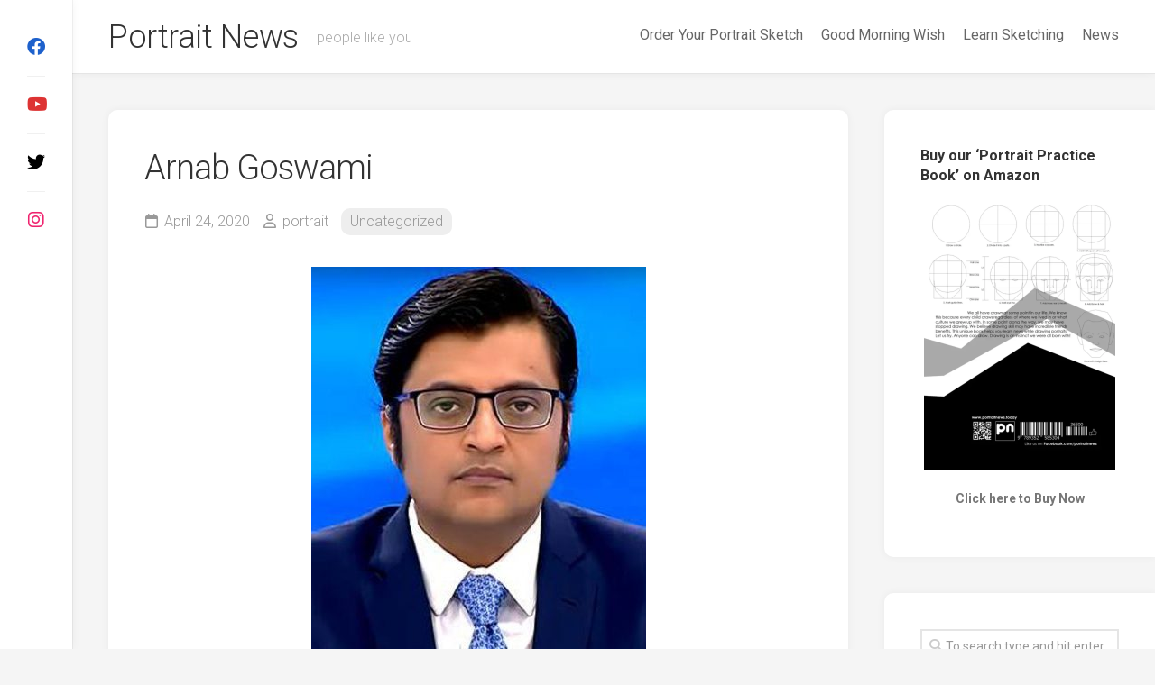

--- FILE ---
content_type: text/html; charset=UTF-8
request_url: https://portraitnews.in/arnab-goswami-3/
body_size: 9861
content:
<!DOCTYPE html> 
<html class="no-js" lang="en-US">

<head>
	<meta charset="UTF-8">
	<meta name="viewport" content="width=device-width, initial-scale=1.0">
	<link rel="profile" href="https://gmpg.org/xfn/11">
		<link rel="pingback" href="https://portraitnews.in/xmlrpc.php">
		
	<title>Arnab Goswami &#8211; Portrait News</title>
<meta name='robots' content='max-image-preview:large' />
<script>document.documentElement.className = document.documentElement.className.replace("no-js","js");</script>
<link rel='dns-prefetch' href='//www.googletagmanager.com' />
<link rel='dns-prefetch' href='//fonts.googleapis.com' />
<link rel="alternate" type="application/rss+xml" title="Portrait News &raquo; Feed" href="https://portraitnews.in/feed/" />
<link rel="alternate" type="application/rss+xml" title="Portrait News &raquo; Comments Feed" href="https://portraitnews.in/comments/feed/" />
<link rel="alternate" type="application/rss+xml" title="Portrait News &raquo; Arnab Goswami Comments Feed" href="https://portraitnews.in/arnab-goswami-3/feed/" />
<script type="text/javascript">
/* <![CDATA[ */
window._wpemojiSettings = {"baseUrl":"https:\/\/s.w.org\/images\/core\/emoji\/15.0.3\/72x72\/","ext":".png","svgUrl":"https:\/\/s.w.org\/images\/core\/emoji\/15.0.3\/svg\/","svgExt":".svg","source":{"concatemoji":"https:\/\/portraitnews.in\/wp-includes\/js\/wp-emoji-release.min.js?ver=6.5.7"}};
/*! This file is auto-generated */
!function(i,n){var o,s,e;function c(e){try{var t={supportTests:e,timestamp:(new Date).valueOf()};sessionStorage.setItem(o,JSON.stringify(t))}catch(e){}}function p(e,t,n){e.clearRect(0,0,e.canvas.width,e.canvas.height),e.fillText(t,0,0);var t=new Uint32Array(e.getImageData(0,0,e.canvas.width,e.canvas.height).data),r=(e.clearRect(0,0,e.canvas.width,e.canvas.height),e.fillText(n,0,0),new Uint32Array(e.getImageData(0,0,e.canvas.width,e.canvas.height).data));return t.every(function(e,t){return e===r[t]})}function u(e,t,n){switch(t){case"flag":return n(e,"\ud83c\udff3\ufe0f\u200d\u26a7\ufe0f","\ud83c\udff3\ufe0f\u200b\u26a7\ufe0f")?!1:!n(e,"\ud83c\uddfa\ud83c\uddf3","\ud83c\uddfa\u200b\ud83c\uddf3")&&!n(e,"\ud83c\udff4\udb40\udc67\udb40\udc62\udb40\udc65\udb40\udc6e\udb40\udc67\udb40\udc7f","\ud83c\udff4\u200b\udb40\udc67\u200b\udb40\udc62\u200b\udb40\udc65\u200b\udb40\udc6e\u200b\udb40\udc67\u200b\udb40\udc7f");case"emoji":return!n(e,"\ud83d\udc26\u200d\u2b1b","\ud83d\udc26\u200b\u2b1b")}return!1}function f(e,t,n){var r="undefined"!=typeof WorkerGlobalScope&&self instanceof WorkerGlobalScope?new OffscreenCanvas(300,150):i.createElement("canvas"),a=r.getContext("2d",{willReadFrequently:!0}),o=(a.textBaseline="top",a.font="600 32px Arial",{});return e.forEach(function(e){o[e]=t(a,e,n)}),o}function t(e){var t=i.createElement("script");t.src=e,t.defer=!0,i.head.appendChild(t)}"undefined"!=typeof Promise&&(o="wpEmojiSettingsSupports",s=["flag","emoji"],n.supports={everything:!0,everythingExceptFlag:!0},e=new Promise(function(e){i.addEventListener("DOMContentLoaded",e,{once:!0})}),new Promise(function(t){var n=function(){try{var e=JSON.parse(sessionStorage.getItem(o));if("object"==typeof e&&"number"==typeof e.timestamp&&(new Date).valueOf()<e.timestamp+604800&&"object"==typeof e.supportTests)return e.supportTests}catch(e){}return null}();if(!n){if("undefined"!=typeof Worker&&"undefined"!=typeof OffscreenCanvas&&"undefined"!=typeof URL&&URL.createObjectURL&&"undefined"!=typeof Blob)try{var e="postMessage("+f.toString()+"("+[JSON.stringify(s),u.toString(),p.toString()].join(",")+"));",r=new Blob([e],{type:"text/javascript"}),a=new Worker(URL.createObjectURL(r),{name:"wpTestEmojiSupports"});return void(a.onmessage=function(e){c(n=e.data),a.terminate(),t(n)})}catch(e){}c(n=f(s,u,p))}t(n)}).then(function(e){for(var t in e)n.supports[t]=e[t],n.supports.everything=n.supports.everything&&n.supports[t],"flag"!==t&&(n.supports.everythingExceptFlag=n.supports.everythingExceptFlag&&n.supports[t]);n.supports.everythingExceptFlag=n.supports.everythingExceptFlag&&!n.supports.flag,n.DOMReady=!1,n.readyCallback=function(){n.DOMReady=!0}}).then(function(){return e}).then(function(){var e;n.supports.everything||(n.readyCallback(),(e=n.source||{}).concatemoji?t(e.concatemoji):e.wpemoji&&e.twemoji&&(t(e.twemoji),t(e.wpemoji)))}))}((window,document),window._wpemojiSettings);
/* ]]> */
</script>
<style id='wp-emoji-styles-inline-css' type='text/css'>

	img.wp-smiley, img.emoji {
		display: inline !important;
		border: none !important;
		box-shadow: none !important;
		height: 1em !important;
		width: 1em !important;
		margin: 0 0.07em !important;
		vertical-align: -0.1em !important;
		background: none !important;
		padding: 0 !important;
	}
</style>
<link rel='stylesheet' id='wp-block-library-css' href='https://portraitnews.in/wp-includes/css/dist/block-library/style.min.css?ver=6.5.7' type='text/css' media='all' />
<style id='classic-theme-styles-inline-css' type='text/css'>
/*! This file is auto-generated */
.wp-block-button__link{color:#fff;background-color:#32373c;border-radius:9999px;box-shadow:none;text-decoration:none;padding:calc(.667em + 2px) calc(1.333em + 2px);font-size:1.125em}.wp-block-file__button{background:#32373c;color:#fff;text-decoration:none}
</style>
<style id='global-styles-inline-css' type='text/css'>
body{--wp--preset--color--black: #000000;--wp--preset--color--cyan-bluish-gray: #abb8c3;--wp--preset--color--white: #ffffff;--wp--preset--color--pale-pink: #f78da7;--wp--preset--color--vivid-red: #cf2e2e;--wp--preset--color--luminous-vivid-orange: #ff6900;--wp--preset--color--luminous-vivid-amber: #fcb900;--wp--preset--color--light-green-cyan: #7bdcb5;--wp--preset--color--vivid-green-cyan: #00d084;--wp--preset--color--pale-cyan-blue: #8ed1fc;--wp--preset--color--vivid-cyan-blue: #0693e3;--wp--preset--color--vivid-purple: #9b51e0;--wp--preset--gradient--vivid-cyan-blue-to-vivid-purple: linear-gradient(135deg,rgba(6,147,227,1) 0%,rgb(155,81,224) 100%);--wp--preset--gradient--light-green-cyan-to-vivid-green-cyan: linear-gradient(135deg,rgb(122,220,180) 0%,rgb(0,208,130) 100%);--wp--preset--gradient--luminous-vivid-amber-to-luminous-vivid-orange: linear-gradient(135deg,rgba(252,185,0,1) 0%,rgba(255,105,0,1) 100%);--wp--preset--gradient--luminous-vivid-orange-to-vivid-red: linear-gradient(135deg,rgba(255,105,0,1) 0%,rgb(207,46,46) 100%);--wp--preset--gradient--very-light-gray-to-cyan-bluish-gray: linear-gradient(135deg,rgb(238,238,238) 0%,rgb(169,184,195) 100%);--wp--preset--gradient--cool-to-warm-spectrum: linear-gradient(135deg,rgb(74,234,220) 0%,rgb(151,120,209) 20%,rgb(207,42,186) 40%,rgb(238,44,130) 60%,rgb(251,105,98) 80%,rgb(254,248,76) 100%);--wp--preset--gradient--blush-light-purple: linear-gradient(135deg,rgb(255,206,236) 0%,rgb(152,150,240) 100%);--wp--preset--gradient--blush-bordeaux: linear-gradient(135deg,rgb(254,205,165) 0%,rgb(254,45,45) 50%,rgb(107,0,62) 100%);--wp--preset--gradient--luminous-dusk: linear-gradient(135deg,rgb(255,203,112) 0%,rgb(199,81,192) 50%,rgb(65,88,208) 100%);--wp--preset--gradient--pale-ocean: linear-gradient(135deg,rgb(255,245,203) 0%,rgb(182,227,212) 50%,rgb(51,167,181) 100%);--wp--preset--gradient--electric-grass: linear-gradient(135deg,rgb(202,248,128) 0%,rgb(113,206,126) 100%);--wp--preset--gradient--midnight: linear-gradient(135deg,rgb(2,3,129) 0%,rgb(40,116,252) 100%);--wp--preset--font-size--small: 13px;--wp--preset--font-size--medium: 20px;--wp--preset--font-size--large: 36px;--wp--preset--font-size--x-large: 42px;--wp--preset--spacing--20: 0.44rem;--wp--preset--spacing--30: 0.67rem;--wp--preset--spacing--40: 1rem;--wp--preset--spacing--50: 1.5rem;--wp--preset--spacing--60: 2.25rem;--wp--preset--spacing--70: 3.38rem;--wp--preset--spacing--80: 5.06rem;--wp--preset--shadow--natural: 6px 6px 9px rgba(0, 0, 0, 0.2);--wp--preset--shadow--deep: 12px 12px 50px rgba(0, 0, 0, 0.4);--wp--preset--shadow--sharp: 6px 6px 0px rgba(0, 0, 0, 0.2);--wp--preset--shadow--outlined: 6px 6px 0px -3px rgba(255, 255, 255, 1), 6px 6px rgba(0, 0, 0, 1);--wp--preset--shadow--crisp: 6px 6px 0px rgba(0, 0, 0, 1);}:where(.is-layout-flex){gap: 0.5em;}:where(.is-layout-grid){gap: 0.5em;}body .is-layout-flex{display: flex;}body .is-layout-flex{flex-wrap: wrap;align-items: center;}body .is-layout-flex > *{margin: 0;}body .is-layout-grid{display: grid;}body .is-layout-grid > *{margin: 0;}:where(.wp-block-columns.is-layout-flex){gap: 2em;}:where(.wp-block-columns.is-layout-grid){gap: 2em;}:where(.wp-block-post-template.is-layout-flex){gap: 1.25em;}:where(.wp-block-post-template.is-layout-grid){gap: 1.25em;}.has-black-color{color: var(--wp--preset--color--black) !important;}.has-cyan-bluish-gray-color{color: var(--wp--preset--color--cyan-bluish-gray) !important;}.has-white-color{color: var(--wp--preset--color--white) !important;}.has-pale-pink-color{color: var(--wp--preset--color--pale-pink) !important;}.has-vivid-red-color{color: var(--wp--preset--color--vivid-red) !important;}.has-luminous-vivid-orange-color{color: var(--wp--preset--color--luminous-vivid-orange) !important;}.has-luminous-vivid-amber-color{color: var(--wp--preset--color--luminous-vivid-amber) !important;}.has-light-green-cyan-color{color: var(--wp--preset--color--light-green-cyan) !important;}.has-vivid-green-cyan-color{color: var(--wp--preset--color--vivid-green-cyan) !important;}.has-pale-cyan-blue-color{color: var(--wp--preset--color--pale-cyan-blue) !important;}.has-vivid-cyan-blue-color{color: var(--wp--preset--color--vivid-cyan-blue) !important;}.has-vivid-purple-color{color: var(--wp--preset--color--vivid-purple) !important;}.has-black-background-color{background-color: var(--wp--preset--color--black) !important;}.has-cyan-bluish-gray-background-color{background-color: var(--wp--preset--color--cyan-bluish-gray) !important;}.has-white-background-color{background-color: var(--wp--preset--color--white) !important;}.has-pale-pink-background-color{background-color: var(--wp--preset--color--pale-pink) !important;}.has-vivid-red-background-color{background-color: var(--wp--preset--color--vivid-red) !important;}.has-luminous-vivid-orange-background-color{background-color: var(--wp--preset--color--luminous-vivid-orange) !important;}.has-luminous-vivid-amber-background-color{background-color: var(--wp--preset--color--luminous-vivid-amber) !important;}.has-light-green-cyan-background-color{background-color: var(--wp--preset--color--light-green-cyan) !important;}.has-vivid-green-cyan-background-color{background-color: var(--wp--preset--color--vivid-green-cyan) !important;}.has-pale-cyan-blue-background-color{background-color: var(--wp--preset--color--pale-cyan-blue) !important;}.has-vivid-cyan-blue-background-color{background-color: var(--wp--preset--color--vivid-cyan-blue) !important;}.has-vivid-purple-background-color{background-color: var(--wp--preset--color--vivid-purple) !important;}.has-black-border-color{border-color: var(--wp--preset--color--black) !important;}.has-cyan-bluish-gray-border-color{border-color: var(--wp--preset--color--cyan-bluish-gray) !important;}.has-white-border-color{border-color: var(--wp--preset--color--white) !important;}.has-pale-pink-border-color{border-color: var(--wp--preset--color--pale-pink) !important;}.has-vivid-red-border-color{border-color: var(--wp--preset--color--vivid-red) !important;}.has-luminous-vivid-orange-border-color{border-color: var(--wp--preset--color--luminous-vivid-orange) !important;}.has-luminous-vivid-amber-border-color{border-color: var(--wp--preset--color--luminous-vivid-amber) !important;}.has-light-green-cyan-border-color{border-color: var(--wp--preset--color--light-green-cyan) !important;}.has-vivid-green-cyan-border-color{border-color: var(--wp--preset--color--vivid-green-cyan) !important;}.has-pale-cyan-blue-border-color{border-color: var(--wp--preset--color--pale-cyan-blue) !important;}.has-vivid-cyan-blue-border-color{border-color: var(--wp--preset--color--vivid-cyan-blue) !important;}.has-vivid-purple-border-color{border-color: var(--wp--preset--color--vivid-purple) !important;}.has-vivid-cyan-blue-to-vivid-purple-gradient-background{background: var(--wp--preset--gradient--vivid-cyan-blue-to-vivid-purple) !important;}.has-light-green-cyan-to-vivid-green-cyan-gradient-background{background: var(--wp--preset--gradient--light-green-cyan-to-vivid-green-cyan) !important;}.has-luminous-vivid-amber-to-luminous-vivid-orange-gradient-background{background: var(--wp--preset--gradient--luminous-vivid-amber-to-luminous-vivid-orange) !important;}.has-luminous-vivid-orange-to-vivid-red-gradient-background{background: var(--wp--preset--gradient--luminous-vivid-orange-to-vivid-red) !important;}.has-very-light-gray-to-cyan-bluish-gray-gradient-background{background: var(--wp--preset--gradient--very-light-gray-to-cyan-bluish-gray) !important;}.has-cool-to-warm-spectrum-gradient-background{background: var(--wp--preset--gradient--cool-to-warm-spectrum) !important;}.has-blush-light-purple-gradient-background{background: var(--wp--preset--gradient--blush-light-purple) !important;}.has-blush-bordeaux-gradient-background{background: var(--wp--preset--gradient--blush-bordeaux) !important;}.has-luminous-dusk-gradient-background{background: var(--wp--preset--gradient--luminous-dusk) !important;}.has-pale-ocean-gradient-background{background: var(--wp--preset--gradient--pale-ocean) !important;}.has-electric-grass-gradient-background{background: var(--wp--preset--gradient--electric-grass) !important;}.has-midnight-gradient-background{background: var(--wp--preset--gradient--midnight) !important;}.has-small-font-size{font-size: var(--wp--preset--font-size--small) !important;}.has-medium-font-size{font-size: var(--wp--preset--font-size--medium) !important;}.has-large-font-size{font-size: var(--wp--preset--font-size--large) !important;}.has-x-large-font-size{font-size: var(--wp--preset--font-size--x-large) !important;}
.wp-block-navigation a:where(:not(.wp-element-button)){color: inherit;}
:where(.wp-block-post-template.is-layout-flex){gap: 1.25em;}:where(.wp-block-post-template.is-layout-grid){gap: 1.25em;}
:where(.wp-block-columns.is-layout-flex){gap: 2em;}:where(.wp-block-columns.is-layout-grid){gap: 2em;}
.wp-block-pullquote{font-size: 1.5em;line-height: 1.6;}
</style>
<link rel='stylesheet' id='contact-form-7-css' href='https://portraitnews.in/wp-content/plugins/contact-form-7/includes/css/styles.css?ver=5.9.4' type='text/css' media='all' />
<link rel='stylesheet' id='gridzone-style-css' href='https://portraitnews.in/wp-content/themes/gridzone/style.css?ver=6.5.7' type='text/css' media='all' />
<style id='gridzone-style-inline-css' type='text/css'>
body { font-family: "Roboto", Arial, sans-serif; }
.site-title a img { max-height: 40px; }

</style>
<link rel='stylesheet' id='gridzone-responsive-css' href='https://portraitnews.in/wp-content/themes/gridzone/responsive.css?ver=6.5.7' type='text/css' media='all' />
<link rel='stylesheet' id='gridzone-font-awesome-css' href='https://portraitnews.in/wp-content/themes/gridzone/fonts/all.min.css?ver=6.5.7' type='text/css' media='all' />
<link rel='stylesheet' id='roboto-css' href='//fonts.googleapis.com/css?family=Roboto%3A400%2C300italic%2C300%2C400italic%2C700&#038;subset=latin%2Clatin-ext&#038;ver=6.5.7' type='text/css' media='all' />
<script type="text/javascript" src="https://portraitnews.in/wp-includes/js/jquery/jquery.min.js?ver=3.7.1" id="jquery-core-js"></script>
<script type="text/javascript" src="https://portraitnews.in/wp-includes/js/jquery/jquery-migrate.min.js?ver=3.4.1" id="jquery-migrate-js"></script>
<script type="text/javascript" src="https://portraitnews.in/wp-content/themes/gridzone/js/slick.min.js?ver=6.5.7" id="gridzone-slick-js"></script>

<!-- Google tag (gtag.js) snippet added by Site Kit -->

<!-- Google Analytics snippet added by Site Kit -->
<script type="text/javascript" src="https://www.googletagmanager.com/gtag/js?id=G-1NKSTD72YW" id="google_gtagjs-js" async></script>
<script type="text/javascript" id="google_gtagjs-js-after">
/* <![CDATA[ */
window.dataLayer = window.dataLayer || [];function gtag(){dataLayer.push(arguments);}
gtag("set","linker",{"domains":["portraitnews.in"]});
gtag("js", new Date());
gtag("set", "developer_id.dZTNiMT", true);
gtag("config", "G-1NKSTD72YW");
/* ]]> */
</script>

<!-- End Google tag (gtag.js) snippet added by Site Kit -->
<link rel="https://api.w.org/" href="https://portraitnews.in/wp-json/" /><link rel="alternate" type="application/json" href="https://portraitnews.in/wp-json/wp/v2/posts/4724" /><link rel="EditURI" type="application/rsd+xml" title="RSD" href="https://portraitnews.in/xmlrpc.php?rsd" />
<meta name="generator" content="WordPress 6.5.7" />
<link rel="canonical" href="https://portraitnews.in/arnab-goswami-3/" />
<link rel='shortlink' href='https://portraitnews.in/?p=4724' />
<link rel="alternate" type="application/json+oembed" href="https://portraitnews.in/wp-json/oembed/1.0/embed?url=https%3A%2F%2Fportraitnews.in%2Farnab-goswami-3%2F" />
<link rel="alternate" type="text/xml+oembed" href="https://portraitnews.in/wp-json/oembed/1.0/embed?url=https%3A%2F%2Fportraitnews.in%2Farnab-goswami-3%2F&#038;format=xml" />
<meta name="generator" content="Site Kit by Google 1.147.0" /><meta name="generator" content="Elementor 3.27.6; features: additional_custom_breakpoints; settings: css_print_method-external, google_font-enabled, font_display-auto">
			<style>
				.e-con.e-parent:nth-of-type(n+4):not(.e-lazyloaded):not(.e-no-lazyload),
				.e-con.e-parent:nth-of-type(n+4):not(.e-lazyloaded):not(.e-no-lazyload) * {
					background-image: none !important;
				}
				@media screen and (max-height: 1024px) {
					.e-con.e-parent:nth-of-type(n+3):not(.e-lazyloaded):not(.e-no-lazyload),
					.e-con.e-parent:nth-of-type(n+3):not(.e-lazyloaded):not(.e-no-lazyload) * {
						background-image: none !important;
					}
				}
				@media screen and (max-height: 640px) {
					.e-con.e-parent:nth-of-type(n+2):not(.e-lazyloaded):not(.e-no-lazyload),
					.e-con.e-parent:nth-of-type(n+2):not(.e-lazyloaded):not(.e-no-lazyload) * {
						background-image: none !important;
					}
				}
			</style>
			<link rel="icon" href="https://portraitnews.in/wp-content/uploads/2023/07/cropped-Portraitnews-Logo-Favicon-32x32.jpg" sizes="32x32" />
<link rel="icon" href="https://portraitnews.in/wp-content/uploads/2023/07/cropped-Portraitnews-Logo-Favicon-192x192.jpg" sizes="192x192" />
<link rel="apple-touch-icon" href="https://portraitnews.in/wp-content/uploads/2023/07/cropped-Portraitnews-Logo-Favicon-180x180.jpg" />
<meta name="msapplication-TileImage" content="https://portraitnews.in/wp-content/uploads/2023/07/cropped-Portraitnews-Logo-Favicon-270x270.jpg" />
<style id="kirki-inline-styles"></style></head>

<body class="post-template-default single single-post postid-4724 single-format-image col-2cl full-width mobile-menu skew-active logged-out elementor-default elementor-kit-5529">


<a class="skip-link screen-reader-text" href="#page">Skip to content</a>

<div id="wrapper">
	
	<div id="header-sticky">
		<header id="header" class="hide-on-scroll-down nav-menu-dropdown-left">

			<div class="group">
				<p class="site-title"><a href="https://portraitnews.in/" rel="home">Portrait News</a></p>
									<p class="site-description">people like you</p>
								
									<div id="wrap-nav-header" class="wrap-nav">
								<nav id="nav-header-nav" class="main-navigation nav-menu">
			<button class="menu-toggle" aria-controls="primary-menu" aria-expanded="false">
				<span class="screen-reader-text">Expand Menu</span><div class="menu-toggle-icon"><span></span><span></span><span></span></div>			</button>
			<div class="menu-main-menu-container"><ul id="nav-header" class="menu"><li id="menu-item-6501" class="menu-item menu-item-type-post_type menu-item-object-page menu-item-6501"><span class="menu-item-wrapper"><a href="https://portraitnews.in/get-your-portrait-sketch/">Order Your Portrait Sketch</a></span></li>
<li id="menu-item-9066" class="menu-item menu-item-type-post_type menu-item-object-page menu-item-9066"><span class="menu-item-wrapper"><a href="https://portraitnews.in/good-morning-wish/">Good Morning Wish</a></span></li>
<li id="menu-item-10512" class="menu-item menu-item-type-post_type menu-item-object-page menu-item-10512"><span class="menu-item-wrapper"><a href="https://portraitnews.in/learn-sketching/">Learn Sketching</a></span></li>
<li id="menu-item-12215" class="menu-item menu-item-type-post_type menu-item-object-page menu-item-12215"><span class="menu-item-wrapper"><a href="https://portraitnews.in/news/">News</a></span></li>
</ul></div>		</nav>
							</div>
								
									<div id="wrap-nav-mobile" class="wrap-nav">
								<nav id="nav-mobile-nav" class="main-navigation nav-menu">
			<button class="menu-toggle" aria-controls="primary-menu" aria-expanded="false">
				<span class="screen-reader-text">Expand Menu</span><div class="menu-toggle-icon"><span></span><span></span><span></span></div>			</button>
			<div class="menu-main-menu-container"><ul id="nav-mobile" class="menu"><li class="menu-item menu-item-type-post_type menu-item-object-page menu-item-6501"><span class="menu-item-wrapper"><a href="https://portraitnews.in/get-your-portrait-sketch/">Order Your Portrait Sketch</a></span></li>
<li class="menu-item menu-item-type-post_type menu-item-object-page menu-item-9066"><span class="menu-item-wrapper"><a href="https://portraitnews.in/good-morning-wish/">Good Morning Wish</a></span></li>
<li class="menu-item menu-item-type-post_type menu-item-object-page menu-item-10512"><span class="menu-item-wrapper"><a href="https://portraitnews.in/learn-sketching/">Learn Sketching</a></span></li>
<li class="menu-item menu-item-type-post_type menu-item-object-page menu-item-12215"><span class="menu-item-wrapper"><a href="https://portraitnews.in/news/">News</a></span></li>
</ul></div>		</nav>
							</div>
								
			</div>
			
		</header><!--/#header-->
	</div><!--/#header-sticky-->
	
	<div class="sidebar s2 group">
							<ul class="social-links"><li><a rel="nofollow" class="social-tooltip" title="Facebook" href="https://www.facebook.com/portraitnews" ><i class="fab fa-facebook" style="color: #1e61cc;"></i></a></li><li><a rel="nofollow" class="social-tooltip" title="Youtube" href="https://www.youtube.com/@portraitnews" ><i class="fab fa-youtube" style="color: #dd3333;"></i></a></li><li><a rel="nofollow" class="social-tooltip" title="tt" href="https://twitter.com/PortraitNews" ><i class="fab fa-twitter" style="color: #000000;"></i></a></li><li><a rel="nofollow" class="social-tooltip" title="Instagram" href="https://www.instagram.com/portraitnews.in/" ><i class="fab fa-instagram" style="color: #ef236e;"></i></a></li></ul>			</div>
	
	
	<div class="container" id="page">
		<div class="container-inner">			
			<div class="main">
				<div class="main-inner group">
<div class="content">
	
			<article id="post-4724" class="post-4724 post type-post status-publish format-image hentry category-uncategorized post_format-post-format-image">	
			
			<div class="post-wrapper group">
				<div class="entry-media">
					



	<div class="post-format">
		<div class="image-container">
					</div>
	</div>
	




				</div>
				<header class="entry-header group">
					<h1 class="entry-title">Arnab Goswami</h1>
					<div class="entry-meta">
						<span class="entry-date"><i class="far fa-calendar"></i>April 24, 2020</span>
												<span class="entry-author"><i class="far fa-user"></i><a href="https://portraitnews.in/author/portrait/" title="Posts by portrait" rel="author">portrait</a></span>
						<span class="entry-category"><a href="https://portraitnews.in/category/uncategorized/" rel="category tag">Uncategorized</a></span>
					</div>
				</header>
				<div class="entry-content">
					<div class="entry themeform">	
						
<div class="wp-block-image"><figure class="aligncenter size-large"><img fetchpriority="high" decoding="async" width="371" height="494" src="https://portraitnews.in/wp-content/uploads/2020/04/Arnab-Goswami-1.jpg" alt="" class="wp-image-4725" srcset="https://portraitnews.in/wp-content/uploads/2020/04/Arnab-Goswami-1.jpg 371w, https://portraitnews.in/wp-content/uploads/2020/04/Arnab-Goswami-1-225x300.jpg 225w" sizes="(max-width: 371px) 100vw, 371px" /><figcaption>Photo Credit: Northeast Now</figcaption></figure></div>



<h2 class="wp-block-heading">Arnab Goswami gets interim relief for three weeks from SC in FIRs against him</h2>



<p>The Supreme Court on Friday granted Republic TV Editor-in-Chief&nbsp;<a href="https://www.barandbench.com/news/litigation/supreme-court-begins-hearing-arnab-goswami-petition-live-updates" rel="noreferrer noopener" target="_blank">Arnab Goswami</a>&nbsp;interim protection for three weeks and ruled that no coercive action will be taken against the journalist till then,&nbsp;<em>Bar and Bench</em>&nbsp;reported. Goswami can move an anticipatory bail application during the three weeks, it said.</p>



<p>A bench of Justices DY Chandrachud and MR Shah made the observations while hearing a petition filed by Goswami seeking no coercive action should be taken on the first information reports filed against him in various states for allegedly defaming Congress President&nbsp;<a href="https://scroll.in/latest/960079/arnab-goswami-moves-sc-seeks-stay-on-firs-filed-against-him-for-comments-against-sonia-gandhi">Sonia Gandhi</a>.</p>



<p>The court scheduled the matter to be heard again after eight weeks, and said any other cases lodged against Goswami shall also remain stayed until further orders.</p>



<p><a href="https://scroll.in/latest/960107/arnab-goswami-gets-interim-relief-for-three-weeks-from-sc-in-firs-against-him" target="_blank" rel="noreferrer noopener">Source:</a> <strong>Scroll.in</strong></p>
												<div class="clear"></div>				
					</div><!--/.entry-->
				</div>
				<div class="entry-footer group">
					
										
					<div class="clear"></div>
					
										
										
						<ul class="post-nav group">
		<li class="next"><a href="https://portraitnews.in/biplab-deb/" rel="next"><i class="fas fa-chevron-right"></i><strong>Next</strong> <span>Biplab Deb</span></a></li>
		<li class="previous"><a href="https://portraitnews.in/donald-trump-26/" rel="prev"><i class="fas fa-chevron-left"></i><strong>Previous</strong> <span>Donald Trump</span></a></li>
	</ul>

					
<div id="comments" class="themeform">
	
	
					<!-- comments open, no comments -->
			
		
		<div id="respond" class="comment-respond">
		<h3 id="reply-title" class="comment-reply-title">Leave a Reply <small><a rel="nofollow" id="cancel-comment-reply-link" href="/arnab-goswami-3/#respond" style="display:none;">Cancel reply</a></small></h3><p class="must-log-in">You must be <a href="https://portraitnews.in/wp-login.php?redirect_to=https%3A%2F%2Fportraitnews.in%2Farnab-goswami-3%2F">logged in</a> to post a comment.</p>	</div><!-- #respond -->
	
</div><!--/#comments-->					
				</div>
			</div>

		</article><!--/.post-->

		
<div class="masonry">
	
		<article id="post-10949" class="masonry-item group post-10949 post type-post status-publish format-image has-post-thumbnail hentry category-portrait-news post_format-post-format-image">	
		<div class="masonry-inner">
			
			<div class="entry-top">
				<a class="entry-thumbnail" href="https://portraitnews.in/govardhan-puja-2024/">
											<img width="520" height="347" src="https://portraitnews.in/wp-content/uploads/2024/11/sketch1730525223442-520x347.png" class="attachment-gridzone-medium size-gridzone-medium wp-post-image" alt="" decoding="async" />																								</a>
				<div class="entry-category"><a href="https://portraitnews.in/category/portrait-news/" rel="category tag">Portrait News</a></div>
			</div>
			<h2 class="entry-title">
				<a href="https://portraitnews.in/govardhan-puja-2024/" rel="bookmark">Govardhan Puja 2024</a>
			</h2><!--/.entry-title-->
			
			<ul class="entry-meta group">
				<li class="entry-date"><i class="far fa-calendar"></i> November 2, 2024</li>
							</ul>
		
		</div>
	</article><!--/.post-->	
		<article id="post-11165" class="masonry-item group post-11165 post type-post status-publish format-image has-post-thumbnail hentry category-portrait-news post_format-post-format-image">	
		<div class="masonry-inner">
			
			<div class="entry-top">
				<a class="entry-thumbnail" href="https://portraitnews.in/bhabiji-ghar-par-hai-how-aasif-sheikh-reacted-to-shilpa-shindes-controversial-exit/">
											<img width="520" height="347" src="https://portraitnews.in/wp-content/uploads/2024/12/sketch1733099629507-520x347.png" class="attachment-gridzone-medium size-gridzone-medium wp-post-image" alt="" decoding="async" />																								</a>
				<div class="entry-category"><a href="https://portraitnews.in/category/portrait-news/" rel="category tag">Portrait News</a></div>
			</div>
			<h2 class="entry-title">
				<a href="https://portraitnews.in/bhabiji-ghar-par-hai-how-aasif-sheikh-reacted-to-shilpa-shindes-controversial-exit/" rel="bookmark">Bhabiji Ghar Par Hai: How Aasif Sheikh Reacted to Shilpa Shinde&#8217;s Controversial Exit</a>
			</h2><!--/.entry-title-->
			
			<ul class="entry-meta group">
				<li class="entry-date"><i class="far fa-calendar"></i> December 2, 2024</li>
							</ul>
		
		</div>
	</article><!--/.post-->	
		<article id="post-7045" class="masonry-item group post-7045 post type-post status-publish format-image has-post-thumbnail hentry category-uncategorized post_format-post-format-image">	
		<div class="masonry-inner">
			
			<div class="entry-top">
				<a class="entry-thumbnail" href="https://portraitnews.in/the-flying-kiss-controversy/">
											<img width="520" height="347" src="https://portraitnews.in/wp-content/uploads/2023/08/sketch1692003168404-520x347.png" class="attachment-gridzone-medium size-gridzone-medium wp-post-image" alt="" decoding="async" />																								</a>
				<div class="entry-category"><a href="https://portraitnews.in/category/uncategorized/" rel="category tag">Uncategorized</a></div>
			</div>
			<h2 class="entry-title">
				<a href="https://portraitnews.in/the-flying-kiss-controversy/" rel="bookmark">THE &#8216;FLYING KISS&#8217; CONTROVERSY</a>
			</h2><!--/.entry-title-->
			
			<ul class="entry-meta group">
				<li class="entry-date"><i class="far fa-calendar"></i> August 14, 2023</li>
							</ul>
		
		</div>
	</article><!--/.post-->	
		<article id="post-8566" class="masonry-item group post-8566 post type-post status-publish format-image has-post-thumbnail hentry category-uncategorized post_format-post-format-image">	
		<div class="masonry-inner">
			
			<div class="entry-top">
				<a class="entry-thumbnail" href="https://portraitnews.in/rishi-sunak-fasts-36-hours-per-week/">
											<img width="520" height="347" src="https://portraitnews.in/wp-content/uploads/2024/02/sketch1706846647914-520x347.png" class="attachment-gridzone-medium size-gridzone-medium wp-post-image" alt="" decoding="async" />																								</a>
				<div class="entry-category"><a href="https://portraitnews.in/category/uncategorized/" rel="category tag">Uncategorized</a></div>
			</div>
			<h2 class="entry-title">
				<a href="https://portraitnews.in/rishi-sunak-fasts-36-hours-per-week/" rel="bookmark">Rishi Sunak fasts 36 hours per week</a>
			</h2><!--/.entry-title-->
			
			<ul class="entry-meta group">
				<li class="entry-date"><i class="far fa-calendar"></i> February 2, 2024</li>
							</ul>
		
		</div>
	</article><!--/.post-->	
		
</div>

		
</div><!--/.content-->


	<div class="sidebar s1">
		
		<div class="sidebar-content">

			<div id="text-13" class="widget widget_text"><h3 class="group"><span>Buy our &#8216;Portrait Practice Book&#8217; on Amazon</span></h3>			<div class="textwidget"><p style="text-align: center;"><strong><a href="https://amzn.to/3yJdiYH"><img decoding="async" class="size-medium wp-image-5886 aligncenter" src="https://portraitnews.in/wp-content/uploads/2023/03/portrait-practice-book-Back-212x300.png" alt="" width="212" height="300" srcset="https://portraitnews.in/wp-content/uploads/2023/03/portrait-practice-book-Back-212x300.png 212w, https://portraitnews.in/wp-content/uploads/2023/03/portrait-practice-book-Back-520x736.png 520w, https://portraitnews.in/wp-content/uploads/2023/03/portrait-practice-book-Back.png 588w" sizes="(max-width: 212px) 100vw, 212px" /></a></strong></p>
<p style="text-align: center;"><strong><a href="https://amzn.to/3yJdiYH">Click here to Buy Now</a></strong></p>
</div>
		</div><div id="search-3" class="widget widget_search"><form method="get" class="searchform themeform" action="https://portraitnews.in/">
	<div>
		<input type="text" class="search" name="s" onblur="if(this.value=='')this.value='To search type and hit enter';" onfocus="if(this.value=='To search type and hit enter')this.value='';" value="To search type and hit enter" />
	</div>
</form></div><div id="archives-2" class="widget widget_archive"><h3 class="group"><span>Archives</span></h3>		<label class="screen-reader-text" for="archives-dropdown-2">Archives</label>
		<select id="archives-dropdown-2" name="archive-dropdown">
			
			<option value="">Select Month</option>
				<option value='https://portraitnews.in/2025/11/'> November 2025 &nbsp;(10)</option>
	<option value='https://portraitnews.in/2025/10/'> October 2025 &nbsp;(60)</option>
	<option value='https://portraitnews.in/2025/09/'> September 2025 &nbsp;(12)</option>
	<option value='https://portraitnews.in/2025/08/'> August 2025 &nbsp;(61)</option>
	<option value='https://portraitnews.in/2025/07/'> July 2025 &nbsp;(50)</option>
	<option value='https://portraitnews.in/2025/05/'> May 2025 &nbsp;(6)</option>
	<option value='https://portraitnews.in/2025/04/'> April 2025 &nbsp;(60)</option>
	<option value='https://portraitnews.in/2025/03/'> March 2025 &nbsp;(62)</option>
	<option value='https://portraitnews.in/2025/02/'> February 2025 &nbsp;(50)</option>
	<option value='https://portraitnews.in/2025/01/'> January 2025 &nbsp;(62)</option>
	<option value='https://portraitnews.in/2024/12/'> December 2024 &nbsp;(62)</option>
	<option value='https://portraitnews.in/2024/11/'> November 2024 &nbsp;(59)</option>
	<option value='https://portraitnews.in/2024/10/'> October 2024 &nbsp;(62)</option>
	<option value='https://portraitnews.in/2024/09/'> September 2024 &nbsp;(60)</option>
	<option value='https://portraitnews.in/2024/08/'> August 2024 &nbsp;(62)</option>
	<option value='https://portraitnews.in/2024/07/'> July 2024 &nbsp;(62)</option>
	<option value='https://portraitnews.in/2024/06/'> June 2024 &nbsp;(60)</option>
	<option value='https://portraitnews.in/2024/05/'> May 2024 &nbsp;(56)</option>
	<option value='https://portraitnews.in/2024/04/'> April 2024 &nbsp;(60)</option>
	<option value='https://portraitnews.in/2024/03/'> March 2024 &nbsp;(62)</option>
	<option value='https://portraitnews.in/2024/02/'> February 2024 &nbsp;(58)</option>
	<option value='https://portraitnews.in/2024/01/'> January 2024 &nbsp;(61)</option>
	<option value='https://portraitnews.in/2023/12/'> December 2023 &nbsp;(62)</option>
	<option value='https://portraitnews.in/2023/11/'> November 2023 &nbsp;(59)</option>
	<option value='https://portraitnews.in/2023/10/'> October 2023 &nbsp;(62)</option>
	<option value='https://portraitnews.in/2023/09/'> September 2023 &nbsp;(59)</option>
	<option value='https://portraitnews.in/2023/08/'> August 2023 &nbsp;(63)</option>
	<option value='https://portraitnews.in/2023/07/'> July 2023 &nbsp;(63)</option>
	<option value='https://portraitnews.in/2023/06/'> June 2023 &nbsp;(58)</option>
	<option value='https://portraitnews.in/2023/05/'> May 2023 &nbsp;(62)</option>
	<option value='https://portraitnews.in/2023/04/'> April 2023 &nbsp;(56)</option>
	<option value='https://portraitnews.in/2023/03/'> March 2023 &nbsp;(47)</option>
	<option value='https://portraitnews.in/2022/09/'> September 2022 &nbsp;(1)</option>
	<option value='https://portraitnews.in/2022/07/'> July 2022 &nbsp;(5)</option>
	<option value='https://portraitnews.in/2020/06/'> June 2020 &nbsp;(1)</option>
	<option value='https://portraitnews.in/2020/05/'> May 2020 &nbsp;(156)</option>
	<option value='https://portraitnews.in/2020/04/'> April 2020 &nbsp;(331)</option>
	<option value='https://portraitnews.in/2020/03/'> March 2020 &nbsp;(330)</option>
	<option value='https://portraitnews.in/2020/02/'> February 2020 &nbsp;(222)</option>
	<option value='https://portraitnews.in/2020/01/'> January 2020 &nbsp;(244)</option>
	<option value='https://portraitnews.in/2019/12/'> December 2019 &nbsp;(172)</option>
	<option value='https://portraitnews.in/2019/08/'> August 2019 &nbsp;(1)</option>
	<option value='https://portraitnews.in/2019/07/'> July 2019 &nbsp;(8)</option>
	<option value='https://portraitnews.in/2019/06/'> June 2019 &nbsp;(1)</option>
	<option value='https://portraitnews.in/2019/01/'> January 2019 &nbsp;(1)</option>
	<option value='https://portraitnews.in/2018/12/'> December 2018 &nbsp;(102)</option>
	<option value='https://portraitnews.in/2018/11/'> November 2018 &nbsp;(9)</option>

		</select>

			<script type="text/javascript">
/* <![CDATA[ */

(function() {
	var dropdown = document.getElementById( "archives-dropdown-2" );
	function onSelectChange() {
		if ( dropdown.options[ dropdown.selectedIndex ].value !== '' ) {
			document.location.href = this.options[ this.selectedIndex ].value;
		}
	}
	dropdown.onchange = onSelectChange;
})();

/* ]]> */
</script>
</div>			
		</div><!--/.sidebar-content-->
		
	</div><!--/.sidebar-->
	

				</div><!--/.main-inner-->
			</div><!--/.main-->	
		</div><!--/.container-inner-->
	</div><!--/.container-->
	
	<div class="clear"></div>
	
	<footer id="footer">
	
					
				
		<div id="footer-bottom">
			
			<a id="back-to-top" href="#"><i class="fas fa-angle-up"></i></a>
				
			<div class="pad group">
				
				<div class="grid one-full">
					
											<img id="footer-logo" src="https://portraitnews.in/wp-content/uploads/2023/12/Portraitnews-Logo.png" alt="Portrait News">
										
					<div id="copyright">
													<p>Portrait News is essentially an online portrait making service. Daily sketched portraits of person in news may invoke your interest to get your own portrait sketched. Made with ❤️ in Patna. Portrait News © 2024. All Rights Reserved.</p>
											</div><!--/#copyright-->
					
										
											<ul class="social-links"><li><a rel="nofollow" class="social-tooltip" title="Facebook" href="https://www.facebook.com/portraitnews" ><i class="fab fa-facebook" style="color: #1e61cc;"></i></a></li><li><a rel="nofollow" class="social-tooltip" title="Youtube" href="https://www.youtube.com/@portraitnews" ><i class="fab fa-youtube" style="color: #dd3333;"></i></a></li><li><a rel="nofollow" class="social-tooltip" title="tt" href="https://twitter.com/PortraitNews" ><i class="fab fa-twitter" style="color: #000000;"></i></a></li><li><a rel="nofollow" class="social-tooltip" title="Instagram" href="https://www.instagram.com/portraitnews.in/" ><i class="fab fa-instagram" style="color: #ef236e;"></i></a></li></ul>										
				</div>
							
			</div><!--/.pad-->

		</div><!--/#footer-bottom-->

	</footer><!--/#footer-->
	
</div><!--/#wrapper-->

			<script>
				const lazyloadRunObserver = () => {
					const lazyloadBackgrounds = document.querySelectorAll( `.e-con.e-parent:not(.e-lazyloaded)` );
					const lazyloadBackgroundObserver = new IntersectionObserver( ( entries ) => {
						entries.forEach( ( entry ) => {
							if ( entry.isIntersecting ) {
								let lazyloadBackground = entry.target;
								if( lazyloadBackground ) {
									lazyloadBackground.classList.add( 'e-lazyloaded' );
								}
								lazyloadBackgroundObserver.unobserve( entry.target );
							}
						});
					}, { rootMargin: '200px 0px 200px 0px' } );
					lazyloadBackgrounds.forEach( ( lazyloadBackground ) => {
						lazyloadBackgroundObserver.observe( lazyloadBackground );
					} );
				};
				const events = [
					'DOMContentLoaded',
					'elementor/lazyload/observe',
				];
				events.forEach( ( event ) => {
					document.addEventListener( event, lazyloadRunObserver );
				} );
			</script>
			<script type="text/javascript" src="https://portraitnews.in/wp-content/plugins/contact-form-7/includes/swv/js/index.js?ver=5.9.4" id="swv-js"></script>
<script type="text/javascript" id="contact-form-7-js-extra">
/* <![CDATA[ */
var wpcf7 = {"api":{"root":"https:\/\/portraitnews.in\/wp-json\/","namespace":"contact-form-7\/v1"}};
/* ]]> */
</script>
<script type="text/javascript" src="https://portraitnews.in/wp-content/plugins/contact-form-7/includes/js/index.js?ver=5.9.4" id="contact-form-7-js"></script>
<script type="text/javascript" src="https://portraitnews.in/wp-content/themes/gridzone/js/jquery.fitvids.js?ver=6.5.7" id="gridzone-fitvids-js"></script>
<script type="text/javascript" src="https://portraitnews.in/wp-content/themes/gridzone/js/jq-sticky-anything.min.js?ver=6.5.7" id="gridzone-jq-sticky-anything-js"></script>
<script type="text/javascript" src="https://portraitnews.in/wp-content/themes/gridzone/js/imagesloaded.pkgd.min.js?ver=6.5.7" id="gridzone-imagesloaded-js"></script>
<script type="text/javascript" src="https://portraitnews.in/wp-content/themes/gridzone/js/masonry.pkgd.min.js?ver=6.5.7" id="gridzone-masonry-js"></script>
<script type="text/javascript" src="https://portraitnews.in/wp-content/themes/gridzone/js/scripts.js?ver=6.5.7" id="gridzone-scripts-js"></script>
<script type="text/javascript" src="https://portraitnews.in/wp-includes/js/comment-reply.min.js?ver=6.5.7" id="comment-reply-js" async="async" data-wp-strategy="async"></script>
<script type="text/javascript" src="https://portraitnews.in/wp-content/themes/gridzone/js/nav.js?ver=1712495719" id="gridzone-nav-script-js"></script>
	<script>
	/(trident|msie)/i.test(navigator.userAgent)&&document.getElementById&&window.addEventListener&&window.addEventListener("hashchange",function(){var t,e=location.hash.substring(1);/^[A-z0-9_-]+$/.test(e)&&(t=document.getElementById(e))&&(/^(?:a|select|input|button|textarea)$/i.test(t.tagName)||(t.tabIndex=-1),t.focus())},!1);
	</script>
	<script defer src="https://static.cloudflareinsights.com/beacon.min.js/vcd15cbe7772f49c399c6a5babf22c1241717689176015" integrity="sha512-ZpsOmlRQV6y907TI0dKBHq9Md29nnaEIPlkf84rnaERnq6zvWvPUqr2ft8M1aS28oN72PdrCzSjY4U6VaAw1EQ==" data-cf-beacon='{"version":"2024.11.0","token":"8ac8f8872ffb48b1bc413f5466f194ba","r":1,"server_timing":{"name":{"cfCacheStatus":true,"cfEdge":true,"cfExtPri":true,"cfL4":true,"cfOrigin":true,"cfSpeedBrain":true},"location_startswith":null}}' crossorigin="anonymous"></script>
</body>
</html>